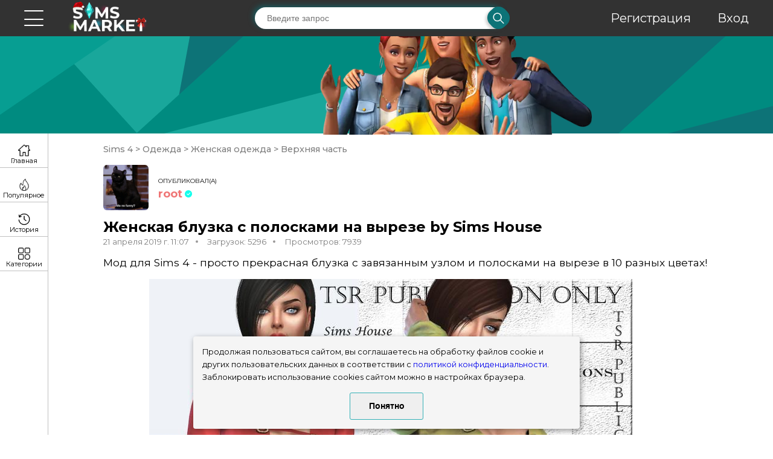

--- FILE ---
content_type: text/html; charset=utf-8
request_url: https://sims-market.ru/mod/zhenskaia-bluzka-s-poloskami-na-vyreze-by-sims-house
body_size: 6525
content:
<!DOCTYPE html><html lang="en"><head><meta charset="UTF-8"><meta http-equiv="X-UA-Compatible" content="IE=edge"><meta name="viewport" content="width=device-width, initial-scale=1.0"><meta name="description" content="Мод для Sims 4 - просто прекрасная блузка с завязанным узлом и полосками на вырезе в 10 разных цветах! Переходите прямо сейчас и скачивайте моды и дополнения для Симс 4 бесплатно!"/><meta name="keywords" content="блузка, для, девушек, женщин, скачать, мод, моды, дополнение, для, симс 4, sims 4"/><title>Женская блузка с полосками на вырезе by Sims House для Симс 4. Скачать мод</title><link rel="stylesheet" href="/static/css/style.min.20260108.css"><link rel="shortcut icon" href="/static/img/icons/sim.svg" type="image/svg"><!-- Yandex.Metrika counter --><script type="text/javascript">
            (function(m,e,t,r,i,k,a){m[i]=m[i]||function(){(m[i].a=m[i].a||[]).push(arguments)}; m[i].l=1*new Date(); for (var j = 0; j < document.scripts.length; j++) {if (document.scripts[j].src === r) { return; }} k=e.createElement(t),a=e.getElementsByTagName(t)[0],k.async=1,k.src=r,a.parentNode.insertBefore(k,a)}) (window, document, "script", "https://mc.yandex.ru/metrika/tag.js", "ym"); ym(49189222, "init", { clickmap:true, trackLinks:true, accurateTrackBounce:true });
        </script><script type="text/javascript">
            // Установка cookie с возможностью указания срока
            function setCookie(name, value, days) {
                let expires = "";
                if (days) {
                    let date = new Date();
                    date.setTime(date.getTime() + (days * 24 * 60 * 60 * 1000));
                    expires = "; expires=" + date.toUTCString();
                }
                document.cookie = name + "=" + (value || "") + expires + "; path=/";
            }

            // Получение значения cookie по имени
            function getCookie(name) {
                let matches = document.cookie.match(new RegExp(
                    "(?:^|; )" + name.replace(/([\.$?*|{}\(\)\[\]\\\/\+^])/g, '\\$1') + "=([^;]*)"
                ));
                return matches ? decodeURIComponent(matches[1]) : undefined;
            }

            // Основная функция проверки наличия cookie
            function checkCookies() {
                const cookieNote = document.getElementById('cookie_note');
                const cookieBtnAccept = cookieNote?.querySelector('.cookie_accept');

                // Проверка наличия cookie
                if (!getCookie('cookies_policy') && cookieNote && cookieBtnAccept) {
                    cookieNote.classList.add('show');

                    // Обработчик клика на кнопку согласия
                    cookieBtnAccept.addEventListener('click', function () {
                        setCookie('cookies_policy', 'true', 90); // Срок хранения 3 месяца (90 дней)
                        cookieNote.classList.remove('show');
                    });
                }
            }

            // Инициализация
            document.addEventListener('DOMContentLoaded', checkCookies);
        </script><noscript><div><img src="https://mc.yandex.ru/watch/49189222" style="position:absolute; left:-9999px;" alt="" /></div></noscript><!-- /Yandex.Metrika counter --><!-- Caramel Digital Ads --><script>
          const caramelJS = document.createElement('script'); 
          caramelJS.src = "https://ads.digitalcaramel.com/caramel.js?ts="+new Date().getTime();
          caramelJS.async = true;
          document.head.appendChild(caramelJS);
        </script><!-- LuxUp ads --><script async type='text/javascript' src='//s.luxcdn.com/t/229673/360_light.js'></script></head><body><!-- LuxUp smart desctop --><script class='__lxGc__' type='text/javascript'>
        ((__lxGc__=window.__lxGc__||{'s':{},'b':0})['s']['_229673']=__lxGc__['s']['_229673']||{'b':{}})['b']['_713258']={'i':__lxGc__.b++};
    </script><!-- /LuxUp smart desctop --><!-- LuxUp smart mobile --><script class='__lxGc__' type='text/javascript'>
        ((__lxGc__=window.__lxGc__||{'s':{},'b':0})['s']['_229673']=__lxGc__['s']['_229673']||{'b':{}})['b']['_713259']={'i':__lxGc__.b++};
    </script><!-- /LuxUp smart mobile --><div id="happy-contest"><a href="https://t.me/horoscope_notify_bot" target="_blank"><img src="/static/img/HoroTG.jpg" alt="Телеграм канал"></a><p id="not-show-happy-contest">Больше не показывать</p></div><div id="dark-background"></div><div class="wrapper"><div class="content"><header class="header"><div class="header__container container"><div class="menu__wrapper"><div class="menu__container"><div class="menu__body"><div class="menu__burger"><span class='bar bar-1'></span><span class='bar bar-2'></span><span class='bar bar-3'></span><span class='bar bar-4'></span><span class='bar bar-5'></span></div><a href="/" class="menu__logo"><picture><source srcset="/static/img/header/logo_new_year_2025.png" type="image/webp"><img src="/static/img/header/logo_new_year_2025.png" alt="Логотип"></picture></a><nav class="menu__nav"><div class="header__search"><div class="header__form"><form action="/search/" method="GET" id="search_form"><input type="text" class="header__input"
                                                       placeholder="Введите запрос" name="search_text"><div class="header__confirm"><a href="javascript:void(0);" onclick="document.getElementById('search_form').submit();"><picture><source srcset="/static/img/header/loop.webp" type="image/webp"><img src="/static/img/header/loop.png" alt="Поиск"></picture></a></div></form></div></div><div class="header__registr"><div class="header__regitem"><a href="/auth/register/">Регистрация</a></div><div class="header__regitem"><a href="/auth/login/">Вход</a></div></div></nav></div></div></div></div></header><div class="header__line" id="header__line"><div class="header__img"><picture><source srcset="/static/img/header/characters.webp" type="image/webp"><img src="/static/img/header/characters.png" alt="Персонажи"></picture></div></div><div class="main__wrapper"><nav class="menu__main" id="menu__main"><ul class="menu__category menu__category-main"><li class="menu__item menu__item-main"><a class="menu_item_a" href="/">Главная</a></li><li class="menu__item menu__item-hot"><a class="menu_item_a" href="/popular_mods/">Популярное</a></li><li class="menu__item menu__item-history"><a class="menu_item_a" href="/downloads_history/">История скачиваний</a></li><li class="menu__item menu__item-how"><a class="menu_item_a" href="/how_to_install/">Как установить моды</a></li></ul><ul class="menu__category"><div class="menu__title">
                                Категории
                            </div><ul class="menu__item dropdown__parent"><div class="dropdown__name dropdown__name-active"><a class="dropdown__link__parent" href="/cat/sims-4/">Sims 4</a></div><li class="dropdown leaf-node show__drop"><a class="dropdown__link" href="/cat/sims-4/doma/">Дома</a></li><li class="dropdown show__drop"><ul class="menu__item dropdown__parent"><div class="dropdown__name"><a class="dropdown__link__parent" href="/cat/sims-4/interer/">Интерьер</a></div><li class="dropdown leaf-node"><a class="dropdown__link" href="/cat/sims-4/interer/vannaia/">Ванная</a></li><li class="dropdown leaf-node"><a class="dropdown__link" href="/cat/sims-4/interer/gostinnaia/">Гостиная</a></li><li class="dropdown leaf-node"><a class="dropdown__link" href="/cat/sims-4/interer/dvor/">Двор</a></li><li class="dropdown leaf-node"><a class="dropdown__link" href="/cat/sims-4/interer/detskaia/">Детская</a></li><li class="dropdown leaf-node"><a class="dropdown__link" href="/cat/sims-4/interer/komnaty-dlia-navykov-i-drugie/">Комнаты для навыков и другие</a></li><li class="dropdown leaf-node"><a class="dropdown__link" href="/cat/sims-4/interer/kukhnia/">Кухня</a></li><li class="dropdown leaf-node"><a class="dropdown__link" href="/cat/sims-4/interer/spalnia/">Спальня</a></li><li class="dropdown leaf-node"><a class="dropdown__link" href="/cat/sims-4/interer/stolovaia/">Столовая</a></li></ul></li><li class="dropdown show__drop"><ul class="menu__item dropdown__parent"><div class="dropdown__name"><a class="dropdown__link__parent" href="/cat/sims-4/litso-i-pricheski/">Лицо и прически</a></div><li class="dropdown"><ul class="menu__item dropdown__parent"><div class="dropdown__name"><a class="dropdown__link__parent" href="/cat/sims-4/litso-i-pricheski/makiiazh/">Макияж</a></div><li class="dropdown leaf-node"><a class="dropdown__link" href="/cat/sims-4/litso-i-pricheski/makiiazh/brovi/">Брови</a></li><li class="dropdown leaf-node"><a class="dropdown__link" href="/cat/sims-4/litso-i-pricheski/makiiazh/glaza/">Глаза</a></li><li class="dropdown leaf-node"><a class="dropdown__link" href="/cat/sims-4/litso-i-pricheski/makiiazh/guby/">Губы</a></li><li class="dropdown leaf-node"><a class="dropdown__link" href="/cat/sims-4/litso-i-pricheski/makiiazh/rumiana-i-khailaiter/">Румяна и хайлайтер</a></li></ul></li><li class="dropdown"><ul class="menu__item dropdown__parent"><div class="dropdown__name"><a class="dropdown__link__parent" href="/cat/sims-4/litso-i-pricheski/pricheski/">Прически</a></div><li class="dropdown leaf-node"><a class="dropdown__link" href="/cat/sims-4/litso-i-pricheski/pricheski/detskie-pricheski/">Детские прически</a></li><li class="dropdown leaf-node"><a class="dropdown__link" href="/cat/sims-4/litso-i-pricheski/pricheski/zhenskie-pricheski/">Женские прически</a></li><li class="dropdown leaf-node"><a class="dropdown__link" href="/cat/sims-4/litso-i-pricheski/pricheski/muzhskie-pricheski/">Мужские прически</a></li><li class="dropdown leaf-node"><a class="dropdown__link" href="/cat/sims-4/litso-i-pricheski/pricheski/pricheski-dlia-malyshei/">Прически для малышей</a></li></ul></li></ul></li><li class="dropdown leaf-node show__drop"><a class="dropdown__link" href="/cat/sims-4/mody-programmy/">Моды-программы</a></li><li class="dropdown show__drop"><ul class="menu__item dropdown__parent"><div class="dropdown__name dropdown__name-active"><a class="dropdown__link__parent" href="/cat/sims-4/odezhda/">Одежда</a></div><li class="dropdown show__drop"><ul class="menu__item dropdown__parent"><div class="dropdown__name dropdown__name-active"><a class="dropdown__link__parent" href="/cat/sims-4/odezhda/zhenskaia-odezhda/">Женская одежда</a></div><li class="dropdown leaf-node show__drop"><a class="dropdown__link" href="/cat/sims-4/odezhda/zhenskaia-odezhda/aksessuary/">Аксессуары</a></li><li class="dropdown leaf-node show__drop"><a class="dropdown__link" href="/cat/sims-4/odezhda/zhenskaia-odezhda/v-polnyi-rost/">В полный рост</a></li><li class="dropdown leaf-node show__drop"><a class="dropdown__link current_category_link" href="/cat/sims-4/odezhda/zhenskaia-odezhda/verkhniaia-chast/">Верхняя часть</a></li><li class="dropdown leaf-node show__drop"><a class="dropdown__link" href="/cat/sims-4/odezhda/zhenskaia-odezhda/kupalnye-kostiumy/">Купальные костюмы</a></li><li class="dropdown leaf-node show__drop"><a class="dropdown__link" href="/cat/sims-4/odezhda/zhenskaia-odezhda/nizhnee-bele/">Нижнее белье</a></li><li class="dropdown leaf-node show__drop"><a class="dropdown__link" href="/cat/sims-4/odezhda/zhenskaia-odezhda/nizhniaia-chast/">Нижняя часть</a></li><li class="dropdown leaf-node show__drop"><a class="dropdown__link" href="/cat/sims-4/odezhda/zhenskaia-odezhda/obuv/">Обувь</a></li><li class="dropdown leaf-node show__drop"><a class="dropdown__link" href="/cat/sims-4/odezhda/zhenskaia-odezhda/pizhama/">Пижама</a></li></ul></li><li class="dropdown show__drop"><ul class="menu__item dropdown__parent"><div class="dropdown__name"><a class="dropdown__link__parent" href="/cat/sims-4/odezhda/muzhskaia-odezhda/">Мужская одежда</a></div><li class="dropdown leaf-node"><a class="dropdown__link" href="/cat/sims-4/odezhda/muzhskaia-odezhda/aksessuary/">Аксессуары</a></li><li class="dropdown leaf-node"><a class="dropdown__link" href="/cat/sims-4/odezhda/muzhskaia-odezhda/v-polnyi-rost/">В полный рост</a></li><li class="dropdown leaf-node"><a class="dropdown__link" href="/cat/sims-4/odezhda/muzhskaia-odezhda/verkh/">Верхняя часть</a></li><li class="dropdown leaf-node"><a class="dropdown__link" href="/cat/sims-4/odezhda/muzhskaia-odezhda/kupalnye-kostiumy/">Купальные костюмы</a></li><li class="dropdown leaf-node"><a class="dropdown__link" href="/cat/sims-4/odezhda/muzhskaia-odezhda/nizhnee-bele/">Нижнее белье</a></li><li class="dropdown leaf-node"><a class="dropdown__link" href="/cat/sims-4/odezhda/muzhskaia-odezhda/nizhniaia-chast/">Нижняя часть</a></li><li class="dropdown leaf-node"><a class="dropdown__link" href="/cat/sims-4/odezhda/muzhskaia-odezhda/obuv/">Обувь</a></li><li class="dropdown leaf-node"><a class="dropdown__link" href="/cat/sims-4/odezhda/muzhskaia-odezhda/pizhama/">Пижама</a></li></ul></li><li class="dropdown show__drop"><ul class="menu__item dropdown__parent"><div class="dropdown__name"><a class="dropdown__link__parent" href="/cat/sims-4/odezhda/odezhda-dlia-detei/">Одежда для детей</a></div><li class="dropdown leaf-node"><a class="dropdown__link" href="/cat/sims-4/odezhda/odezhda-dlia-detei/dlia-devochek/">Для девочек</a></li><li class="dropdown leaf-node"><a class="dropdown__link" href="/cat/sims-4/odezhda/odezhda-dlia-detei/dlia-malchikov/">Для мальчиков</a></li></ul></li><li class="dropdown show__drop"><ul class="menu__item dropdown__parent"><div class="dropdown__name"><a class="dropdown__link__parent" href="/cat/sims-4/odezhda/odezhda-dlia-malyshei/">Одежда для малышей</a></div><li class="dropdown leaf-node"><a class="dropdown__link" href="/cat/sims-4/odezhda/odezhda-dlia-malyshei/dlia-devochek/">Для девочек</a></li><li class="dropdown leaf-node"><a class="dropdown__link" href="/cat/sims-4/odezhda/odezhda-dlia-malyshei/dlia-malchikov/">Для мальчиков</a></li></ul></li></ul></li><li class="dropdown show__drop"><ul class="menu__item dropdown__parent"><div class="dropdown__name"><a class="dropdown__link__parent" href="/cat/sims-4/pitomtsy/">Питомцы</a></div><li class="dropdown leaf-node"><a class="dropdown__link" href="/cat/sims-4/pitomtsy/odezhda-dlia-pitomtsev/">Одежда для питомцев</a></li></ul></li><li class="dropdown leaf-node show__drop"><a class="dropdown__link" href="/cat/sims-4/simy/">Симы</a></li><li class="dropdown show__drop"><ul class="menu__item dropdown__parent"><div class="dropdown__name"><a class="dropdown__link__parent" href="/cat/sims-4/skinton/">Скинтон</a></div><li class="dropdown leaf-node"><a class="dropdown__link" href="/cat/sims-4/skinton/tatuirovki/">Татуировки</a></li><li class="dropdown leaf-node"><a class="dropdown__link" href="/cat/sims-4/skinton/uzory-dlia-kozhi/">Узоры для кожи</a></li></ul></li><li class="dropdown show__drop"><ul class="menu__item dropdown__parent"><div class="dropdown__name"><a class="dropdown__link__parent" href="/cat/sims-4/stroitelstvo/">Строительство</a></div><li class="dropdown leaf-node"><a class="dropdown__link" href="/cat/sims-4/stroitelstvo/krovlia/">Кровля</a></li><li class="dropdown"><ul class="menu__item dropdown__parent"><div class="dropdown__name"><a class="dropdown__link__parent" href="/cat/sims-4/stroitelstvo/napolnoe-pokrytie/">Напольное покрытие</a></div><li class="dropdown leaf-node"><a class="dropdown__link" href="/cat/sims-4/stroitelstvo/napolnoe-pokrytie/derevo/">Дерево</a></li><li class="dropdown leaf-node"><a class="dropdown__link" href="/cat/sims-4/stroitelstvo/napolnoe-pokrytie/kamen/">Камень</a></li><li class="dropdown leaf-node"><a class="dropdown__link" href="/cat/sims-4/stroitelstvo/napolnoe-pokrytie/kover/">Ковер</a></li><li class="dropdown leaf-node"><a class="dropdown__link" href="/cat/sims-4/stroitelstvo/napolnoe-pokrytie/plitka/">Плитка</a></li></ul></li><li class="dropdown"><ul class="menu__item dropdown__parent"><div class="dropdown__name"><a class="dropdown__link__parent" href="/cat/sims-4/stroitelstvo/nastennoe-pokrytie/">Настенное покрытие</a></div><li class="dropdown leaf-node"><a class="dropdown__link" href="/cat/sims-4/stroitelstvo/nastennoe-pokrytie/kamen/">Камень</a></li><li class="dropdown leaf-node"><a class="dropdown__link" href="/cat/sims-4/stroitelstvo/nastennoe-pokrytie/oboi/">Обои</a></li><li class="dropdown leaf-node"><a class="dropdown__link" href="/cat/sims-4/stroitelstvo/nastennoe-pokrytie/paneli/">Панели</a></li><li class="dropdown leaf-node"><a class="dropdown__link" href="/cat/sims-4/stroitelstvo/nastennoe-pokrytie/plitka/">Плитка</a></li></ul></li></ul></li></ul></ul><ul class="menu__category"><div class="ya-rekl"><!-- Caramel Ad --><div caramel-id="01j91m2je6zaxep8q1p8f0zvgh"></div></div></ul></nav><div class="main__container"><section class="mod"><div class="mod__fluid"><div class="mod__container container__exchange"><div class="crumbss"><a href="/cat/sims-4/" class="crumbss__item">
                                Sims 4
                            </a>
                            
                                ><a href="/cat/sims-4/odezhda/" class="crumbss__item">
                                Одежда
                            </a>
                            
                                ><a href="/cat/sims-4/odezhda/zhenskaia-odezhda/" class="crumbss__item">
                                Женская одежда
                            </a>
                            
                                ><a href="/cat/sims-4/odezhda/zhenskaia-odezhda/verkhniaia-chast/" class="crumbss__item">
                                Верхняя часть
                            </a></div><div id="mod_id" hidden>1470</div><div class="mod__author"><div class="mod__picture"><a href="/user/root"><picture><img src="/media/user_avatars/root.png" alt="Автор"></picture></a></div><div class="mod__wrapper"><div class="mod__row"><div class="mod__publish">
                                    ОПУБЛИКОВАЛ(А)
                                </div></div><div class="mod__row"><a href="/user/root" class="mod__author-publish userstyleADMIN">
                                    root
                                </a></div></div></div><div class="mod__title"><div class="mod__name">
                            Женская блузка с полосками на вырезе by Sims House
                        </div></div><div class="mod__info"><div class="mod__date">
                            21 апреля 2019 г. 11:07
                        </div><div class="mod__downloads">
                            Загрузок: 5296
                        </div><div class="mod__view">
                            Просмотров: 7939
                        </div></div><div class="mod__descr">
                        Мод для Sims 4 - просто прекрасная блузка с завязанным узлом и полосками на вырезе в 10 разных цветах!
                    </div><div class="mod__img"><img src="/media/mod_img/sims-market-w-800h-600-3021869.jpg" alt="Картинка мода"></div><div class="mod__buttons"><div class="mod__buttons__flex_wrapper"><a href="https://downloads.sims-market.ru/media/mods/sims-market-SimsHouseBlouse_with_stripes_on_the_neckline.package" class="mod__button mod__buttons_item mod__button-save button" id="mod_download_link">СКАЧАТЬ
                                    (.package)</a><a href="/how_to_install/" class="mod__button mod__buttons_item button" target="_blank">КАК
                                УСТАНОВИТЬ</a></div><div class="ya-rekl"><!-- Caramel Ad --><div caramel-id="01j91kz825359mn799nnemzsta"></div><div caramel-id="01k76j272hh166qqb9pcyqr8e0"></div></div><div class="mod__buttons__flex_wrapper"><div class="mod__buttons_item mod__already_download_checker"><span class="mod__already_download_checker__loader"></span><p class="mod__already_download_checker__text">Проверяем, вдруг Вы уже скачивали этот мод</p></div><div class="mod__buttons_item mod__duplicate_complaint_button" id="mod__duplicate_complaint_button"><p>&#x1F46E; Пожаловаться на дубликат</p></div><!--Modal--><div class="duplicate_complaint_modal"><div class="duplicate_complaint_modal__content"><span class="duplicate_complaint_modal__close">X</span><form class="duplicate_complaint_modal__form"><label class="duplicate_complaint_modal__title" for="duplicate_complaint_modal">Вставьте ссылку на мод оригинал</label><textarea class="duplicate_complaint_modal__input" id="duplicate_complaint_modal" type="text"></textarea><button class="button duplicate_complaint_modal__submit">Отправить</button></form><p class="duplicate_complaint__result_message"></p></div></div></div></div><div class="comments comment mod__comment"><!--<div class="comments__container">--><div class="comments__title comments__title-topic">
                                Комментарии:
                            </div><div class="comments__wrapper"><div class="comment__thread"><div class="comments__fluid commentId_4372 rootCommentId_4372 parentUserId_16402"><div class="comments__item"><div class="comments__picture"><a href="/user/YukiEiri"><picture><img src="/media/user_avatars/YukiEiri.png"
                         alt="Пользователь"></picture></a></div><div class="comments__row"><div class="comments__info"><a href="/user/YukiEiri"
                   class="comments__name userstyleDEFAULT">
                    YukiEiri
                </a></div><div class="comments__date">
                17 января 2023 г. 1:11
            </div><div class="comments__message">
                Просто песня, работает
            </div><p class="comments__reply_button">Ответить
                <span class="unauthorized_popup">Чтобы ответить, нужно <a href="/auth/login/">авторизоваться</a></span></p></div></div></div><div class="comment_replies parentCommentId_4372"></div></div><div class="comment__thread"><div class="comments__fluid commentId_53255 rootCommentId_53255 parentUserId_16810"><div class="comments__item"><div class="comments__picture"><a href="/user/Valeri"><picture><img src="/media/cat_img/default.png"
                         alt="Пользователь"></picture></a></div><div class="comments__row"><div class="comments__info"><a href="/user/Valeri"
                   class="comments__name userstyleDEFAULT">
                    Valeri
                </a></div><div class="comments__date">
                20 марта 2024 г. 19:40
            </div><div class="comments__message">
                отлично работает<br></div><p class="comments__reply_button">Ответить
                <span class="unauthorized_popup">Чтобы ответить, нужно <a href="/auth/login/">авторизоваться</a></span></p></div></div></div><div class="comment_replies parentCommentId_53255"></div></div><div class="comment__thread"><div class="comments__fluid commentId_55815 rootCommentId_55815 parentUserId_34859"><div class="comments__item"><div class="comments__picture"><a href="/user/%D0%A2%D1%8D%D1%80%D1%91%D0%BD"><picture><img src="/media/cat_img/default.png"
                         alt="Пользователь"></picture></a></div><div class="comments__row"><div class="comments__info"><a href="/user/%D0%A2%D1%8D%D1%80%D1%91%D0%BD"
                   class="comments__name userstyleDEFAULT">
                    Тэрён
                </a></div><div class="comments__date">
                31 марта 2024 г. 15:44
            </div><div class="comments__message">
                .
            </div><p class="comments__reply_button">Ответить
                <span class="unauthorized_popup">Чтобы ответить, нужно <a href="/auth/login/">авторизоваться</a></span></p></div></div></div><div class="comment_replies parentCommentId_55815"></div></div><p>Чтобы добавить комментарий, нужно <a href="/auth/login/">авторизоваться</a>!</p></div></div></div><div data-da=".container__exchange,1452,7" class="recommended mod__recommended"><div class="recommended__title">
                        Рекомендуемые моды
                    </div><div class="recommended__items"><a href='/mod/bluzka-s-remnem-by-jomsims' class="recommended__item"><div class="recommended__img"><img src='/media/mod_img/sims-market-w-800h-600-3012389.jpg' alt="Картинка мода"></div><div class="recommended__info"><div class="recommended__name">
                                        Блузка с ремнем by jomsims
                                    </div></div></a><a href='/mod/kozhanaia-kurtka-by-belal1997' class="recommended__item"><div class="recommended__img"><img src='/media/mod_img/sims-market-w-800h-600-3005373.jpg' alt="Картинка мода"></div><div class="recommended__info"><div class="recommended__name">
                                        Кожаная куртка by belal1997
                                    </div></div></a><div class="recommended__item"><!-- Digital Caramel Ads --><div caramel-id="01j91kz1sz4x2gm1zdwvxf2bmc"></div></div><a href='/mod/zhenskaia-bluzka-by-sims2fanbg' class="recommended__item"><div class="recommended__img"><img src='/media/mod_img/sims-market-w-800h-600-2889371.jpg' alt="Картинка мода"></div><div class="recommended__info"><div class="recommended__name">
                                        Женская блузка by sims2fanbg
                                    </div></div></a><a href='/mod/bluzka-s-oborkami-by-helsoseira' class="recommended__item"><div class="recommended__img"><img src='/media/mod_img/sims-market-w-800h-600-3023512.jpg' alt="Картинка мода"></div><div class="recommended__info"><div class="recommended__name">
                                        Блузка с оборками by Helsoseira
                                    </div></div></a></div></div></div></section><div class="main__container-wrapper"></div><div class="menu__small" id="menu__small"><a href="/" class="menu__small-item menu__small-main"><div class="menu__small-text">
                                Главная
                            </div></a><a href="/popular_mods/" class="menu__small-item menu__small-popular"><div class="menu__small-text">
                                Популярное
                            </div></a><a href="/downloads_history/" class="menu__small-item menu__small-history"><div class="menu__small-text">
                                История
                            </div></a><div class="menu__small-item menu__small-category"><div class="menu__small-text">
                                Категории
                            </div></div></div></div></div></div><footer class="footer"><div class="footer__wrapper container"><div class="footer__left"><a href=/info/confidential/>Политика обработки персональных данных</a></div><div class="footer__descr">
                    © sims-market
                    <br>
                    2018 - 2026
                </div><div class="footer__social"><a href="https://vk.com/sims_market" class="footer__item" target="_blank"><picture><source srcset="/static/img/footer/vk.webp" type="image/webp"><img src="/static/img/footer/vk.png" alt="Вконтакте"></picture></a><a href="https://t.me/sims_market" class="footer__item" target="_blank"><img src="/static/img/footer/telegram.svg" alt="Телеграм"></a></div></div></footer></div><script type="text/javascript">const enable_notifications = "0"</script><script src="/static/js/dynamicAdapt.js"></script><script src="/static/js/script.min.js"></script><script src="/static/js/comments.js"></script><script type="text/javascript">const enable_download_checker = "0"</script><script src="/static/js/download_cheker.js"></script><script src="/static/js/mod_complaint.js"></script><!-- Viads --><script src='https://ru.viadata.store/v2/comm_min.js?sid=107420' async></script><!-- /Viads --><!-- START Cookie-Alert --><div id="cookie_note"><p>Продолжая пользоваться сайтом, вы соглашаетесь на обработку файлов cookie и других пользовательских данных в соответствии с <a href="/policy.html" target="_blank">политикой конфиденциальности</a>.</p><p>Заблокировать использование cookies сайтом можно в настройках браузера.</p><button class="button cookie_accept btn btn-primary btn-sm">Понятно</button></div><!-- END Cookie-Alert --></body></html>

--- FILE ---
content_type: application/javascript; charset=utf-8
request_url: https://ru.viadata.store/v2/comm_min.js?sid=107420
body_size: 4454
content:

var vadsLoaderCfg = JSON.parse("{\"5112\":{\"allowedTags\":[],\"autoSlot\":false,\"autostart\":true,\"capping\":0,\"closeButton\":true,\"closeCountdownVisibility\":true,\"closeSingleTimer\":false,\"contentTime\":5,\"cssPriorityPlace\":\"head\",\"customLogo_clickthrough\":\"\",\"customLogo_height\":12,\"customLogo_width\":46,\"delay\":0,\"destroyOnClose\":true,\"extraEvents\":[],\"floating_size\":0,\"floating_mode\":0,\"height\":0,\"hidecontrols\":true,\"hideOnInput\":false,\"Impression\":10000000,\"infrm\":false,\"inpageHeader\":true,\"inpageHeader_bg\":\"#FFFFFF\",\"interscroller_bg\":\"#FFFFFF\",\"interscroller_height\":1,\"interscroller_minheight\":600,\"interscroller_mode\":0,\"loglevel\":0,\"logo\":false,\"max_width\":432,\"max_width_inpage\":432,\"MaxRun\":50,\"midrolltime\":2,\"muted\":true,\"noadsdelay\":1,\"maxNoAdsDelay\":5,\"observeYaRTBFeed\":false,\"onNoAds\":\"\",\"overlayposition\":{\"bottom\":35,\"left\":5},\"place_x\":\"Right\",\"place_y\":\"Bottom\",\"playerVersion\":2217,\"posDfp\":false,\"pos_bottom\":0,\"pos_left\":0,\"pos_right\":0,\"pos_top\":0,\"preloader_click\":\"\",\"preloader_hls_link\":\"https:\\/\\/rucdn.viadata.store\\/media\\/14_society_eng.m3u8\",\"preloader_link\":\"https:\\/\\/rucdn.viadata.store\\/media\\/14_society_eng.mp4\",\"report_able\":false,\"restartOnClose\":20,\"runcheck\":false,\"scroll\":\"\",\"scrollValue\":0,\"skip\":false,\"styles\":{\"customCSS\":\"\",\"zIndex\":2147483647,\"width\":432,\"position\":{\"bottom\":0,\"right\":0},\"close\":{\"enable\":true,\"size\":24,\"clickArea\":0,\"position\":\"left\",\"showCountdown\":true},\"slider\":{\"maxWidth\":432,\"zIndex\":2147483647,\"ratio\":\"16\\/9\",\"position\":{\"bottom\":0,\"right\":0},\"close\":{\"enable\":true,\"size\":24,\"clickArea\":0,\"position\":\"left\",\"showCountdown\":true},\"maxHeight\":{\"def\":0}}},\"secure\":{\"ya\":true,\"yafb\":true,\"adman\":true,\"yains\":true},\"skipText\":\"\",\"slotBackgroundColor\":\"#FFFFFF\",\"soundButton\":true,\"stopnoads\":false,\"timeouts\":{\"fsObserveDuration\":10000,\"waterfallstart\":1000,\"waterfallend\":10000,\"yainit\":5000,\"yartbstart\":5000,\"yab\":15000,\"gnezdo\":15000,\"initVPAID\":5000,\"vpaidstart\":5000,\"googleImaInit\":5000,\"admanstart\":5000,\"cleanup\":2500},\"typeCfg\":[],\"width\":100,\"x_after\":15,\"x_click_area\":0,\"x_pos_logo\":\"Right\",\"x_size\":24,\"yandex\":{\"secure\":true,\"h\":false},\"yandexInframe\":false,\"yandexHeaderResize\":\"none\",\"yaContinuousRTB\":true,\"tagsChunkSize\":10,\"watchContainer\":false,\"zIndex\":2147483647,\"zone_type\":\"video\",\"type\":\"slider\",\"autoplay\":true,\"content_mode\":\"pre\",\"floating_floatOnBottom\":true,\"ratio\":\"16x9\",\"logo_position\":\"Left\",\"embed_floating\":0,\"zindex\":2147483647,\"autoSize\":false,\"sticky_size\":1,\"position\":\"Bottom-Right\",\"content\":{\"type\":\"tags\",\"x_after\":15,\"noadsdelay\":1},\"closePosition\":\"left\",\"closeInside\":false,\"logoPosition\":\"right\",\"closeSwipe\":false,\"passbackMode\":\"OFF\",\"passbackType\":\"\",\"passbackUrl\":\"\",\"uuid\":\"\",\"region\":\"ru.\",\"ldom\":\"logs.viadata.store\",\"tdom\":\"rux.viadata.store\",\"autotune\":1222222222,\"ld\":\"ll.viadata.store\"},\"6920\":{\"adaptiveWidth\":true,\"autostart\":false,\"bannerTime\":20,\"capping\":0,\"delay\":0,\"imp\":1,\"max_run\":1,\"noadsdelay\":5,\"place_x\":\"Right\",\"place_y\":\"Bottom\",\"pos_bottom\":0,\"pos_left\":0,\"pos_right\":0,\"pos_top\":0,\"zone_type\":\"banner\",\"max_width\":432,\"max_height\":300,\"x_timer\":5,\"zindex\":100001,\"type\":\"inline\",\"viewportOnly\":true,\"onnoads\":\"delay\",\"logo\":\"OFF\",\"passbackMode\":\"OFF\",\"passbackUrl\":\"\",\"autotune\":1222222222,\"uuid\":\"\",\"ldom\":\"logs.viadata.store\",\"ld\":\"ll.viadata.store\",\"tdom\":\"rux.viadata.store\",\"region\":\"ru.\"}}");
var containerId = '';

var vadsLoaderDrivers = {};

function isLibLoaded(doc, name) {
    return Boolean(doc.document.querySelector(`script[src*="${name}"`));
}

function createScriptTag(doc, name) {
    function createScript() {
        const script = doc.document.createElement('script');
        script.src = name;
		script.async = !0;
		script.defer = !0;
        doc.document.body.appendChild(script);
    }

    if (doc.document.body) {
        createScript();
        return;
    }

    if (window.MutationObserver) {
        const observer = new MutationObserver(() => {
            if (doc.document.body) {
                observer.disconnect();
                createScript();
            }
        });
        observer.observe(doc.document.documentElement, { childList: true, subtree: true });
        return;
    }

    const interval = setInterval(() => {
        if (doc.document.body) {
            clearInterval(interval);
            createScript();
        }
    }, 500);

    doc.document.addEventListener('DOMContentLoaded', () => {
        if (doc.document.body) {
            clearInterval(interval);
            createScript();
        }
    });
}

function getNearestSelector(sel) {	
	if (sel.length == 1) {
		return sel[0];
	} else {
		let nearestId = -1;
		let nearestValue = 0;
		for (let i = 0; i < sel.length; i++) {
			let rect = sel[i].getBoundingClientRect();
			if (nearestId == -1 || (nearestValue < 0 && rect.bottom > nearestValue) || (nearestValue > 0 && rect.bottom < nearestValue)) {
				nearestId = i;
				nearestValue = rect.bottom;
			}
		}
		return sel[nearestId];
	}
}

const fpPromise = import('https://viadata.store/tag/fp.js').then(FingerprintJS => FingerprintJS.load())
fpPromise.then(fp => fp.get()).then(result => {
      var vadsSyncJS = 'https://ru.viadata.store/tag/bsync.js?sid=107420&u='+result.visitorId;
      if (!isLibLoaded(window.frameElement ? window.parent : window, vadsSyncJS)) {
		createScriptTag(window.frameElement ? window.parent : window, vadsSyncJS);
	}
    })
vadsLoaderDrivers["video"] = function(cfg, cb) {
    var { zoneId, container, containerId, videoId = 0, videoExt = "", onError, onComplete, onStart, onClose } = cb;
    
    cfg.logErrors = false;
    cfg.vpaidTryVisibility = !1;
    cfg.tracesSampleRate = 0.01;
    cfg.prerollDelay = 0;
    cfg.preloaderLogo = false;
    cfg.ws = !1;
	cfg.bl = ['.adstreamer.ru/vpaid.php','.suprion.ru/static/vpaid/vpaidk.min.1.7.4.js'];
    cfg.loglevel = 0;
    cfg.libHLS = 'https://rucdn.viadata.store/js/player/hls2.js';
    cfg.dev = !1;
    
    if (!cfg.content || cfg.content.length == 0) {
		var content = {type:"none"}
		cfg.content = content;
	} else {
		cfg.content.linesPerSlide = 2;
	}
		
	if (cfg.type == 'slider' && (!cfg.onNoAds || cfg.onNoAds == '') && (!cfg.content || cfg.content.type == 'none')) {
		cfg.onNoAds = 'hide';
	}
	
	function vadsInit(doc) {
		if (zoneId == 4840) { container = null; }
		function vadsStart() {
            if (!isLibLoaded(doc, 'https://rucdn.viadata.store/js/player/260114_433766fe/main.js')) {
                (function(a, b, c, d, e, f, g) {
                    var s = b.createElement(c);
                    s.src = d;
                    s.type = "application/javascript";
                    s.async = !0;
                    s.defer = !0;
                    b.body.appendChild(s);
                    a[f] = a[f] || [];
                    a[e] = function() {
                        var _a$f;
                        (_a$f = a[f]).push.apply(_a$f, arguments);
                    }
                    a[g] = a[g] || {};
                })(doc, doc.document, "script", 'https://rucdn.viadata.store/js/player/260114_433766fe/main.js', "vadsPlayer", "vadsPlayerCaller", "vadsPlayerCfg");
            }
            doc.vadsPlayerCfg[zoneId] = cfg;
            doc._vadsPlayer = (params)=>{
                doc.vadsPlayerCalls = doc.vadsPlayerCalls || [];
                doc.vadsPlayerCalls.push({
                    params,
                    processed: false
                });
            };
            doc._vadsPlayer({ sid: 107420, zone: zoneId, container: container, videoid: videoId, videoext: videoExt, watchContainer: cfg.watchContainer, callbacks: {onError, onComplete, onStart, onClose}});
        }
        
        (new Image).src = "https://ll.viadata.store/event/req?sid=107420&uid=&zid="+ zoneId +"&v="+ cfg.playerVersion +"&cb=" + Date.now();
			
		if (cfg.restartOnClose) {
            onClose = function () {
                setTimeout(function() {
                    doc._vadsPlayer({ sid: 107420, zone: zoneId, container: container, videoid: videoId, videoext: videoExt, watchContainer: cfg.watchContainer, callbacks: {onError, onComplete, onStart, onClose}});
                }, cfg.restartOnClose*1000);
            }
        }
        
        if (cfg.type == "slider" || cfg.type == "interstitial" || cfg.type == "sticky") { container = doc.document.body; }
        if (window.location.hostname == 'proglib.io') {
			container = null;
			cfg.autoSlot = true;
		}
        if (container == null) {
            if (cfg.autoSlot) {
				const getAdContainer = (doc) => {
					const containerRequirements = {
						fitReq: (container, px) => {
							const { width, height, top } = container.getBoundingClientRect();
							return width >= px && height < 600;
						},
						lowerThan: (container) => {
							const { bottom } = container.getBoundingClientRect();
							return bottom-window.innerHeight > 0;
						},
						isElementContains: (parent, child) => parent.contains(child)
					};
					var containersFitReq = false;
					if (cfg.autoSlotCfg && cfg.autoSlotCfg.allowedContainers && cfg.autoSlotCfg.allowedContainers.length > 0) {
						let { allowedSelectors, allowedContainers, forbiddenSelectors } = cfg.autoSlotCfg;
						allowedContainers = [...allowedContainers, "body"];
						let allowedElems = [], allowedLowerElems = [], forbiddenElems = [];
						
						forbiddenSelectors.forEach(selector => {
							forbiddenElems.push(...document.querySelectorAll(selector));
						});
						
						for (let i = 0; i < allowedContainers.length; i++) {
							const elem = doc.document.querySelector(allowedContainers[i]);
							if (elem != null) {
								allowedElems = [...elem.querySelectorAll(allowedSelectors.join(", "))].filter((el) =>  containerRequirements.fitReq(el, window.innerWidth < 900 ? 330 : 600) && forbiddenElems.every(fEl => !containerRequirements.isElementContains(fEl, el)));
								if (allowedElems.length > 0) {
									allowedLowerElems = allowedElems.filter((el) =>  containerRequirements.lowerThan(el));
									if (allowedLowerElems.length > 0) {
										containersFitReq = allowedLowerElems[0];
										break;
									} else {
										containersFitReq = allowedElems[0];
										break;
									}
								}
							}
						}
					}

					const container = doc.document.createElement("div");
					container.style.cssText = "width: 100%;display: flex;justify-content: center;";

					if (containersFitReq !== false) {
						containersFitReq.after(container);
					} else {
						doc.document.body.appendChild(container);
					}
					return container;
				};

                if (document.readyState != "complete" && document.readyState != "interactive") {
					document.addEventListener('DOMContentLoaded', () => {
						container = getAdContainer(doc); 
						vadsStart();
					}, false); 
				} else {
					container = getAdContainer(doc); 
					vadsStart();
				}
            } else {
                const isElementLoaded = async selector => {
                    while ( document.querySelectorAll(selector).length == 0) {
                        await new Promise( resolve =>  requestAnimationFrame(resolve) )
                    }
                    return document.querySelectorAll(selector);
                };
                let sel = '#'+containerId;
                if (cfg.type == "embed" && containerId == "") {
                    if (cfg.content.mode == "rutube") {
                        sel = 'iframe[src^="https://rutube.ru/play/embed/"]';
                    }
                }
                isElementLoaded(sel).then((selector) => {
					selector = getNearestSelector(selector);
                    if (cfg.type == "embed") {
                        cfg.height = selector.height;
                        cfg.width = selector.width;
                    }
                    container = selector;
                    vadsStart();
                });
            }
        } else {
            vadsStart();
        }
    }
    
    if (cfg.capping && cfg.capping > 0) {
        var lr = localStorage.getItem('vads_ls_' + zoneId), time_now  = (new Date()).getTime();
        if (lr && (time_now - lr) > 60000 * cfg.capping) {            
            setTimeout(function () {
                vadsInit(!cfg.infrm && window.frameElement ? window.parent : window);
            }, cfg.delay * 1000);
        } else {
            if (!lr) setTimeout(function () { vadsInit(!cfg.infrm && window.frameElement ? window.parent : window); }, cfg.delay * 1000);           
        }
    } else {
        setTimeout(function () {
            vadsInit(!cfg.infrm && window.frameElement ? window.parent : window);
        }, cfg.delay * 1000);      
    }
};

vadsLoaderDrivers["none"] = function (zones) {};
vadsLoaderDrivers["hb"] = function (zones) {};

vadsLoaderDrivers["banner"] = function(zones) {    
    function vadsInit(doc) {
        if (!isLibLoaded(doc, 'https://rucdn.viadata.store/js/br/251230_246d9ad1.js')) {
            createScriptTag(doc, 'https://rucdn.viadata.store/js/br/251230_246d9ad1.js');
        }
            
        var config = { sid: 107420, ld: 'll.viadata.store', ver: '60', logs: !1, zones: [] };
        zones.forEach((element) => {
            var { cb, cfg } = element;
            var { zoneId, container = document.body, containerId, onError, onComplete, onStart, onClose } = cb;            
            var zconfig = { mode: cfg.type, zoneid: zoneId, container: container, containerId: containerId, config: cfg };
            config.zones.push(zconfig);
        });
    
        window.VADSBannerRotatorQueue = window.VADSBannerRotatorQueue || [];
        window.VADSBannerRotatorQueue.push(config);
    }
    vadsInit(window.frameElement ? window.parent : window);
};

window.vadsLoaderQueue = new Proxy(window.vadsLoaderQueue || [], { set(target, prop, value) { if (prop !== "length") { if (typeof value !== "function") { throw new Error("function expected"); } value.call(); } return true; } });

var runOnce = !0;
window.vadsLoader = {};
window.vadsLoader.run = function(a) {
    var vadsBanners = [];
    for (let entry of a) {
        if (vadsLoaderCfg[entry.zoneId] !== undefined) {  
            if(vadsLoaderCfg[entry.zoneId].zone_type == "banner") {
                vadsBanners.push({"cfg":vadsLoaderCfg[entry.zoneId],"cb":entry});
            } else {
                vadsLoaderDrivers[vadsLoaderCfg[entry.zoneId].zone_type](vadsLoaderCfg[entry.zoneId], entry);
            }
        }
    }
    if(vadsBanners.length > 0) {
        vadsLoaderDrivers["banner"](vadsBanners);
    }
}

if (window.vadsLoaderQueue && window.vadsLoaderQueue.length) { window.vadsLoaderQueue.forEach(function(runCall, index, object) { runCall.call(); object.splice(index, 1); }); }

var runOptions = [];
for (var zone in vadsLoaderCfg) {
    if (vadsLoaderCfg[zone].autostart && vadsLoaderCfg[zone].type != 'preroll' && vadsLoaderCfg[zone].type != 'vast outstream' && vadsLoaderCfg[zone].type != 'vast instream') {
        var runElement = {zoneId: Number(zone)};
        if (vadsLoaderCfg[zone].type == "inpage" || vadsLoaderCfg[zone].type == "embed" || vadsLoaderCfg[zone].type == "stream" || vadsLoaderCfg[zone].type == "floating" || vadsLoaderCfg[zone].type == "inline") {
            var contId;
            if (containerId == '') { contId = 'via_107420_' + zone; } else { contId = containerId; }
            runElement.containerId = contId;
        }
        runOptions.push(runElement);
    }
};

if (runOptions.length > 0) { window.vadsLoaderQueue.push(()=>{ vadsLoader.run(runOptions); }); }

--- FILE ---
content_type: application/javascript; charset=utf-8
request_url: https://sims-market.ru/static/js/script.min.js
body_size: 1632
content:
//Скрипт для Бургер меню ==========================

const burger = document.querySelector('.menu__burger');
const menuNav = document.querySelector('.menu__main');

function show(classItem, clickItem, element) {
    if (clickItem.classList.contains(classItem)) {
        clickItem.classList.remove(classItem);
        element.classList.remove(classItem);
    } else {
        clickItem.classList.add(classItem);
        element.classList.add(classItem);
    }
}

function category_change_view(changeSavedState) {
    show('show', burger, menuNav);
    checkWrapper();
    smallMenu.classList.toggle('menu__small-hide');

    if (changeSavedState) {
        let new_show_menu_value_value =
            localStorage.getItem('show_full_menu') === 'true' ? 'false' : 'true';
        localStorage.setItem('show_full_menu', new_show_menu_value_value);
    }
}

burger.addEventListener('click', () => {
    category_change_view(true);
});
const smallCategory = document.querySelector('.menu__small-category');
const smallWrapper = document.querySelector('.main__container-wrapper');
const smallMenu = document.querySelector('.menu__small');

smallCategory.addEventListener('click', () => {
    category_change_view(true);
});
smallWrapper.addEventListener('click', () => {
    category_change_view(true);
});

function checkWrapper() {
    if (burger.classList.contains('show')) {
        smallWrapper.classList.add('main__container-wrapper-active');
    } else {
        smallWrapper.classList.remove('main__container-wrapper-active');
    }
}

if (localStorage.getItem('show_full_menu') === 'true') {
    category_change_view(false);
}

try {
    //Всплывающие меню
    const notificationModal = document.querySelector('.social-notification'),
        // messageModal = document.querySelector('.social-message'),
        profileModal = document.querySelector('.header__menu'),
        alarm = document.querySelector('.header__alarm'),
        // message = document.querySelector('.header__message'),
        profile = document.querySelector('.header__profile'),
        // menuArray = [alarm,message,profile],
        menuArray = [profile, alarm],
        // menuArrayModal = [notificationModal,messageModal,profileModal];
        menuArrayModal = [notificationModal, profileModal];

    menuArray.forEach((element) => {
        element.addEventListener('click', function () {
            let i;
            clearShow();
            if (element == alarm) {
                i = notificationModal;
                show('showModal', element, i);
                profile.classList.remove('showModal');
            }
            // if (element == message) {
            //    clearShow();
            //    i = messageModal;
            //    show('showModal',element,i);
            // }
            if (element == profile) {
                i = profileModal;
                show('showModal', element, i);
                alarm.classList.remove('showModal');
            }
        });
    });

    function clearShow() {
        menuArrayModal.forEach((item) => {
            item.classList.remove('showModal');
        });
    }
} catch {
    (e) => console.log(e);
}

const dropdownParants = document.querySelectorAll('.dropdown__parent'),
    dropdowns = document.querySelectorAll('.dropdown');

dropdownParants.forEach((element) => {
    let dropdownNameElement = element.querySelector('.dropdown__name');

    dropdownNameElement.addEventListener('click', function () {
        dropdownNameElement.classList.toggle('dropdown__name-active');
        element.querySelectorAll('.dropdown').forEach((item) => {
            // костыль предотвращающий рекурсивное разварачивание элементов
            if (item.parentElement == element) {
                item.classList.toggle('show__drop');
            }
        });

        return false;
    });
});

try {
    function parallax(event) {
        this.querySelectorAll('.modal__layer').forEach((layer) => {
            layer.style.transform = `translateX(${event.clientX / 50}px)`;
        });
    }

    document.addEventListener('mousemove', parallax);

    const comments = document.querySelectorAll('.comments__fluid');

    comments.forEach((e) => {
        let hideItems = e.querySelectorAll('.comments__hide');
        hideItems.forEach((element) => {
            element.addEventListener('click', function () {
                showHide(element);
                let comments = e.querySelector('.comments__answer');
                hideMessage(comments);
            });
        });

        function showHide(element) {
            element.classList.toggle('show__hide');
        }

        function hideMessage(item) {
            item.classList.toggle('comments__none');
        }
    });

    document.querySelectorAll('.comments__button').forEach((e) => {
        e.addEventListener('click', function () {
            let fluid = this.parentElement.parentElement.parentElement;
            let row = this.parentElement;
            if (!this.classList.contains('push')) {
                this.classList.add('push');
                fluid.insertAdjacentHTML(
                    'beforeend',
                    ' <div class="comments__add"><textarea class="comments__textarea" name="comment" id="" cols="30" rows="10" placeholder="Напишите комментарий"></textarea></div>',
                );
                row.insertAdjacentHTML(
                    'beforeend',
                    '<button class="button comments__button" >Отправить</button>',
                );
            }
        });
    });
} catch {
}
try {
} catch {
}

download_link = document.getElementById('mod_download_link');
not_show_happy_contest = document.getElementById('not-show-happy-contest');
dark_background = document.getElementById('dark-background');

download_link.addEventListener('click', function () {
    let do_not_show = localStorage.getItem('not-show-tg-chan-7');

    if (do_not_show !== '1') {
        document.getElementById('happy-contest').style.display = 'block';
        document.getElementById('dark-background').style.display = 'block';
    }
});

not_show_happy_contest.addEventListener('click', function () {
    localStorage.setItem('not-show-tg-chan-7', '1');
    document.getElementById('happy-contest').style.display = 'none';
    document.getElementById('dark-background').style.display = 'none';
});

dark_background.addEventListener('click', function () {
    document.getElementById('happy-contest').style.display = 'none';
    document.getElementById('dark-background').style.display = 'none';
});
